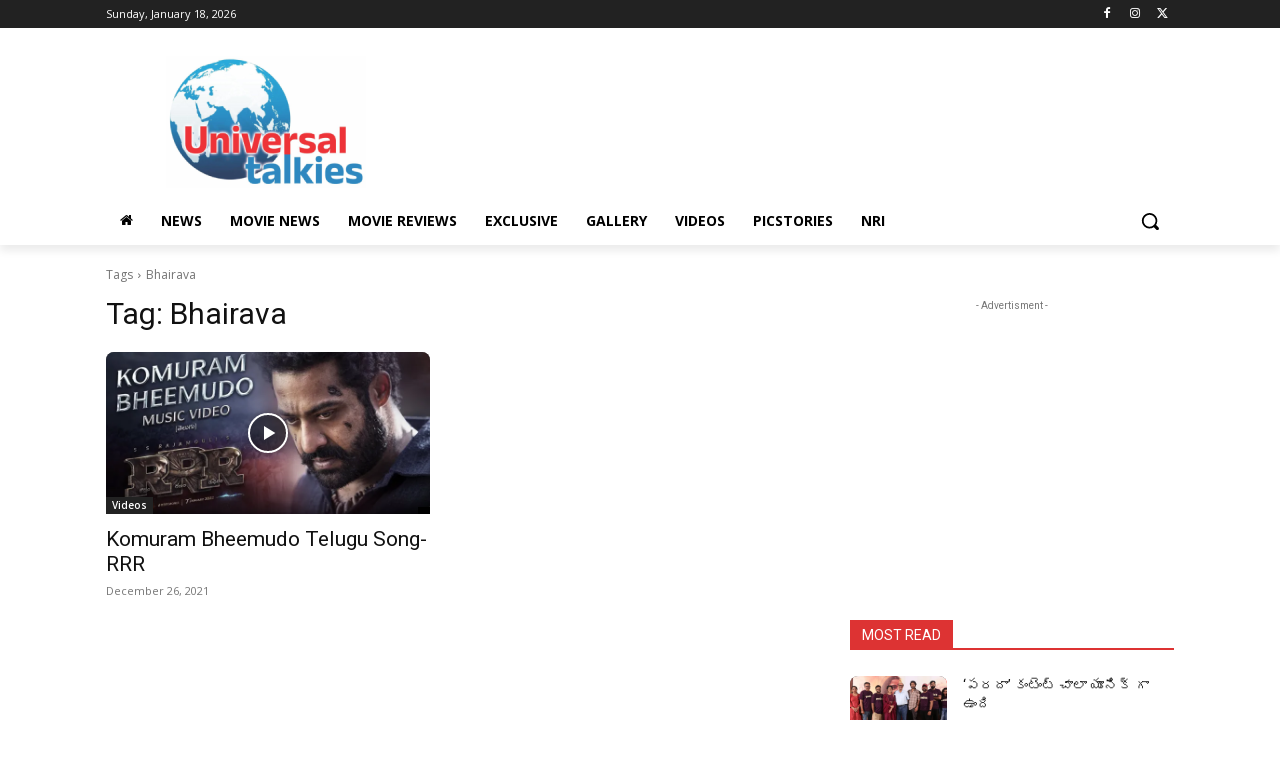

--- FILE ---
content_type: text/html; charset=utf-8
request_url: https://www.google.com/recaptcha/api2/aframe
body_size: 270
content:
<!DOCTYPE HTML><html><head><meta http-equiv="content-type" content="text/html; charset=UTF-8"></head><body><script nonce="UQ0LV3DCBCNXULfXj6OUtw">/** Anti-fraud and anti-abuse applications only. See google.com/recaptcha */ try{var clients={'sodar':'https://pagead2.googlesyndication.com/pagead/sodar?'};window.addEventListener("message",function(a){try{if(a.source===window.parent){var b=JSON.parse(a.data);var c=clients[b['id']];if(c){var d=document.createElement('img');d.src=c+b['params']+'&rc='+(localStorage.getItem("rc::a")?sessionStorage.getItem("rc::b"):"");window.document.body.appendChild(d);sessionStorage.setItem("rc::e",parseInt(sessionStorage.getItem("rc::e")||0)+1);localStorage.setItem("rc::h",'1768756152015');}}}catch(b){}});window.parent.postMessage("_grecaptcha_ready", "*");}catch(b){}</script></body></html>